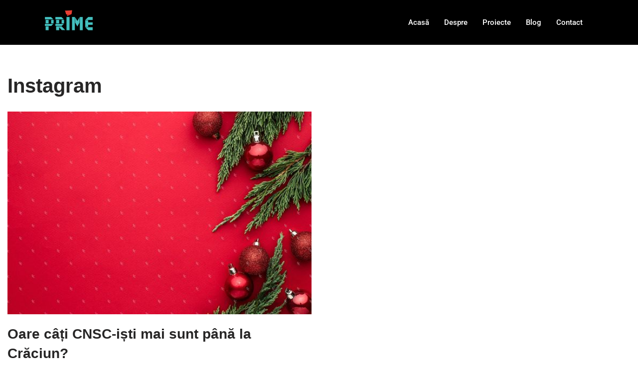

--- FILE ---
content_type: text/css
request_url: https://primeromania.ro/wp-content/uploads/elementor/css/post-8812.css?ver=1768960236
body_size: 8725
content:
.elementor-8812 .elementor-element.elementor-element-44d221c0 > .elementor-container > .elementor-column > .elementor-widget-wrap{align-content:center;align-items:center;}.elementor-8812 .elementor-element.elementor-element-44d221c0:not(.elementor-motion-effects-element-type-background), .elementor-8812 .elementor-element.elementor-element-44d221c0 > .elementor-motion-effects-container > .elementor-motion-effects-layer{background-color:#000000;}.elementor-8812 .elementor-element.elementor-element-44d221c0{transition:background 0.3s, border 0.3s, border-radius 0.3s, box-shadow 0.3s;padding:10px 0px 10px 0px;}.elementor-8812 .elementor-element.elementor-element-44d221c0 > .elementor-background-overlay{transition:background 0.3s, border-radius 0.3s, opacity 0.3s;}.elementor-8812 .elementor-element.elementor-element-6c7becd9 > .elementor-widget-wrap > .elementor-widget:not(.elementor-widget__width-auto):not(.elementor-widget__width-initial):not(:last-child):not(.elementor-absolute){margin-bottom:0px;}.elementor-8812 .elementor-element.elementor-element-6c7becd9 > .elementor-element-populated{transition:background 0.3s, border 0.3s, border-radius 0.3s, box-shadow 0.3s;margin:0px 0px 0px 0px;--e-column-margin-right:0px;--e-column-margin-left:0px;padding:0px 15px 0px 15px;}.elementor-8812 .elementor-element.elementor-element-6c7becd9 > .elementor-element-populated > .elementor-background-overlay{transition:background 0.3s, border-radius 0.3s, opacity 0.3s;}.elementor-widget-image .widget-image-caption{color:var( --e-global-color-text );font-family:var( --e-global-typography-text-font-family ), Sans-serif;font-weight:var( --e-global-typography-text-font-weight );}.elementor-8812 .elementor-element.elementor-element-5e4f2707{width:var( --container-widget-width, 30% );max-width:30%;--container-widget-width:30%;--container-widget-flex-grow:0;text-align:left;}.elementor-8812 .elementor-element.elementor-element-5e4f2707 > .elementor-widget-container{margin:0px 0px 0px 0px;}.elementor-8812 .elementor-element.elementor-element-5e4f2707 img{width:106px;}.elementor-8812 .elementor-element.elementor-element-47313b04{width:var( --container-widget-width, 69% );max-width:69%;--container-widget-width:69%;--container-widget-flex-grow:0;z-index:15;}.elementor-8812 .elementor-element.elementor-element-47313b04 .elementskit-menu-container{height:70px;border-radius:0px 0px 0px 0px;}.elementor-8812 .elementor-element.elementor-element-47313b04 .elementskit-navbar-nav > li > a{font-family:"Roboto", Sans-serif;font-size:15px;font-weight:500;text-transform:capitalize;color:#FFFFFF;padding:0px 15px 0px 15px;}.elementor-8812 .elementor-element.elementor-element-47313b04 .elementskit-navbar-nav > li > a:hover{color:#e73932;}.elementor-8812 .elementor-element.elementor-element-47313b04 .elementskit-navbar-nav > li > a:focus{color:#e73932;}.elementor-8812 .elementor-element.elementor-element-47313b04 .elementskit-navbar-nav > li > a:active{color:#e73932;}.elementor-8812 .elementor-element.elementor-element-47313b04 .elementskit-navbar-nav > li:hover > a{color:#e73932;}.elementor-8812 .elementor-element.elementor-element-47313b04 .elementskit-navbar-nav > li:hover > a .elementskit-submenu-indicator{color:#e73932;}.elementor-8812 .elementor-element.elementor-element-47313b04 .elementskit-navbar-nav > li > a:hover .elementskit-submenu-indicator{color:#e73932;}.elementor-8812 .elementor-element.elementor-element-47313b04 .elementskit-navbar-nav > li > a:focus .elementskit-submenu-indicator{color:#e73932;}.elementor-8812 .elementor-element.elementor-element-47313b04 .elementskit-navbar-nav > li > a:active .elementskit-submenu-indicator{color:#e73932;}.elementor-8812 .elementor-element.elementor-element-47313b04 .elementskit-navbar-nav > li.current-menu-item > a{color:#FE0467;}.elementor-8812 .elementor-element.elementor-element-47313b04 .elementskit-navbar-nav > li.current-menu-ancestor > a{color:#FE0467;}.elementor-8812 .elementor-element.elementor-element-47313b04 .elementskit-navbar-nav > li.current-menu-ancestor > a .elementskit-submenu-indicator{color:#FE0467;}.elementor-8812 .elementor-element.elementor-element-47313b04 .elementskit-navbar-nav > li > a .elementskit-submenu-indicator{color:#FFFFFF;fill:#FFFFFF;}.elementor-8812 .elementor-element.elementor-element-47313b04 .elementskit-navbar-nav > li > a .ekit-submenu-indicator-icon{color:#FFFFFF;fill:#FFFFFF;}.elementor-8812 .elementor-element.elementor-element-47313b04 .elementskit-navbar-nav .elementskit-submenu-panel > li > a{font-family:"Roboto", Sans-serif;font-size:15px;font-weight:400;padding:6px 0px 7px 0px;color:#000000;}.elementor-8812 .elementor-element.elementor-element-47313b04 .elementskit-navbar-nav .elementskit-submenu-panel > li > a:hover{color:#121147;}.elementor-8812 .elementor-element.elementor-element-47313b04 .elementskit-navbar-nav .elementskit-submenu-panel > li > a:focus{color:#121147;}.elementor-8812 .elementor-element.elementor-element-47313b04 .elementskit-navbar-nav .elementskit-submenu-panel > li > a:active{color:#121147;}.elementor-8812 .elementor-element.elementor-element-47313b04 .elementskit-navbar-nav .elementskit-submenu-panel > li:hover > a{color:#121147;}.elementor-8812 .elementor-element.elementor-element-47313b04 .elementskit-navbar-nav .elementskit-submenu-panel > li.current-menu-item > a{color:#707070 !important;}.elementor-8812 .elementor-element.elementor-element-47313b04 .elementskit-submenu-panel{padding:15px 15px 15px 25px;}.elementor-8812 .elementor-element.elementor-element-47313b04 .elementskit-navbar-nav .elementskit-submenu-panel{border-radius:0px 0px 0px 0px;min-width:220px;box-shadow:0px 0px 10px 0px rgba(0,0,0,0.12);}.elementor-8812 .elementor-element.elementor-element-47313b04 .elementskit-menu-hamburger{float:right;border-style:solid;border-color:#e73932;}.elementor-8812 .elementor-element.elementor-element-47313b04 .elementskit-menu-hamburger .elementskit-menu-hamburger-icon{background-color:#e73932;}.elementor-8812 .elementor-element.elementor-element-47313b04 .elementskit-menu-hamburger > .ekit-menu-icon{color:#e73932;}.elementor-8812 .elementor-element.elementor-element-47313b04 .elementskit-menu-hamburger:hover .elementskit-menu-hamburger-icon{background-color:rgba(255,255,255,0.5);}.elementor-8812 .elementor-element.elementor-element-47313b04 .elementskit-menu-hamburger:hover > .ekit-menu-icon{color:rgba(255,255,255,0.5);}.elementor-8812 .elementor-element.elementor-element-47313b04 .elementskit-menu-close{color:#E73932;}.elementor-8812 .elementor-element.elementor-element-47313b04 .elementskit-menu-close:hover{color:#000000;}@media(max-width:1024px){.elementor-8812 .elementor-element.elementor-element-47313b04 .elementskit-nav-identity-panel{padding:10px 0px 10px 0px;}.elementor-8812 .elementor-element.elementor-element-47313b04 .elementskit-menu-container{max-width:350px;border-radius:0px 0px 0px 0px;}.elementor-8812 .elementor-element.elementor-element-47313b04 .elementskit-navbar-nav > li > a{color:#000000;padding:10px 15px 10px 15px;}.elementor-8812 .elementor-element.elementor-element-47313b04 .elementskit-navbar-nav .elementskit-submenu-panel > li > a{padding:15px 15px 15px 15px;}.elementor-8812 .elementor-element.elementor-element-47313b04 .elementskit-navbar-nav .elementskit-submenu-panel{border-radius:0px 0px 0px 0px;}.elementor-8812 .elementor-element.elementor-element-47313b04 .elementskit-menu-hamburger{padding:8px 8px 8px 8px;width:45px;border-radius:3px;}.elementor-8812 .elementor-element.elementor-element-47313b04 .elementskit-menu-close{padding:8px 8px 8px 8px;margin:12px 12px 12px 12px;width:45px;border-radius:3px;}.elementor-8812 .elementor-element.elementor-element-47313b04 .elementskit-nav-logo > img{max-width:160px;max-height:60px;}.elementor-8812 .elementor-element.elementor-element-47313b04 .elementskit-nav-logo{margin:5px 0px 5px 0px;padding:5px 5px 5px 5px;}}@media(max-width:767px){.elementor-8812 .elementor-element.elementor-element-5e4f2707{width:var( --container-widget-width, 263px );max-width:263px;--container-widget-width:263px;--container-widget-flex-grow:0;}.elementor-8812 .elementor-element.elementor-element-5e4f2707 > .elementor-widget-container{--e-transform-scale:0.7;margin:0px 0px 0px -40px;}.elementor-8812 .elementor-element.elementor-element-47313b04{width:var( --container-widget-width, 47px );max-width:47px;--container-widget-width:47px;--container-widget-flex-grow:0;}.elementor-8812 .elementor-element.elementor-element-47313b04 > .elementor-widget-container{margin:0px -25px 0px 0px;}.elementor-8812 .elementor-element.elementor-element-47313b04 .elementskit-menu-hamburger{border-width:1px 1px 1px 1px;}.elementor-8812 .elementor-element.elementor-element-47313b04 .elementskit-nav-logo > img{max-width:85px;max-height:48px;}}

--- FILE ---
content_type: text/css
request_url: https://primeromania.ro/wp-content/uploads/elementor/css/post-8823.css?ver=1768960236
body_size: 10396
content:
.elementor-8823 .elementor-element.elementor-element-2eb8c76f:not(.elementor-motion-effects-element-type-background), .elementor-8823 .elementor-element.elementor-element-2eb8c76f > .elementor-motion-effects-container > .elementor-motion-effects-layer{background-color:#27BCBE;}.elementor-8823 .elementor-element.elementor-element-2eb8c76f{transition:background 0.3s, border 0.3s, border-radius 0.3s, box-shadow 0.3s;margin-top:0px;margin-bottom:0px;padding:55px 0px 30px 0px;}.elementor-8823 .elementor-element.elementor-element-2eb8c76f > .elementor-background-overlay{transition:background 0.3s, border-radius 0.3s, opacity 0.3s;}.elementor-8823 .elementor-element.elementor-element-64cba872 > .elementor-element-populated{padding:10px 45px 10px 10px;}.elementor-widget-image .widget-image-caption{color:var( --e-global-color-text );font-family:var( --e-global-typography-text-font-family ), Sans-serif;font-weight:var( --e-global-typography-text-font-weight );}.elementor-8823 .elementor-element.elementor-element-50d04747{width:var( --container-widget-width, 103.832% );max-width:103.832%;--container-widget-width:103.832%;--container-widget-flex-grow:0;text-align:left;}.elementor-8823 .elementor-element.elementor-element-50d04747 > .elementor-widget-container{--e-transform-scale:0.7;margin:-97px 81px -86px -115px;}.elementor-8823 .elementor-element.elementor-element-1e78a33c .elementor-repeater-item-da8f4de > a :is(i, svg){color:#ffffff;fill:#ffffff;}.elementor-8823 .elementor-element.elementor-element-1e78a33c .elementor-repeater-item-da8f4de > a{background-color:#000000;border-style:solid;border-width:1px 1px 1px 1px;border-color:#5e6d7e;}.elementor-8823 .elementor-element.elementor-element-1e78a33c .elementor-repeater-item-da8f4de > a:hover{background-color:#5e6d7e;}.elementor-8823 .elementor-element.elementor-element-1e78a33c .elementor-repeater-item-c8596be > a :is(i, svg){color:#ffffff;fill:#ffffff;}.elementor-8823 .elementor-element.elementor-element-1e78a33c .elementor-repeater-item-c8596be > a{background-color:#000000;border-style:solid;border-width:1px 1px 1px 1px;border-color:#5e6d7e;}.elementor-8823 .elementor-element.elementor-element-1e78a33c .elementor-repeater-item-c8596be > a:hover{background-color:#5e6d7e;}.elementor-8823 .elementor-element.elementor-element-1e78a33c .elementor-repeater-item-1399011 > a :is(i, svg){color:#ffffff;fill:#ffffff;}.elementor-8823 .elementor-element.elementor-element-1e78a33c .elementor-repeater-item-1399011 > a{background-color:#000000;border-style:solid;border-width:1px 1px 1px 1px;border-color:#5e6d7e;}.elementor-8823 .elementor-element.elementor-element-1e78a33c .elementor-repeater-item-1399011 > a:hover{background-color:#5e6d7e;}.elementor-8823 .elementor-element.elementor-element-1e78a33c .elementor-repeater-item-048c536 > a :is(i, svg){color:#ffffff;fill:#ffffff;}.elementor-8823 .elementor-element.elementor-element-1e78a33c .elementor-repeater-item-048c536 > a{background-color:#000000;border-style:solid;border-width:1px 1px 1px 1px;border-color:#5e6d7e;}.elementor-8823 .elementor-element.elementor-element-1e78a33c .elementor-repeater-item-048c536 > a:hover{background-color:#5e6d7e;}.elementor-8823 .elementor-element.elementor-element-1e78a33c .elementor-repeater-item-8f886e8 > a :is(i, svg){color:#ffffff;fill:#ffffff;}.elementor-8823 .elementor-element.elementor-element-1e78a33c .elementor-repeater-item-8f886e8 > a{background-color:#000000;border-style:solid;border-width:1px 1px 1px 1px;border-color:#5e6d7e;}.elementor-8823 .elementor-element.elementor-element-1e78a33c .elementor-repeater-item-8f886e8 > a:hover{background-color:#5e6d7e;}.elementor-8823 .elementor-element.elementor-element-1e78a33c .elementor-repeater-item-980a8c8 > a :is(i, svg){color:#FFFFFF;fill:#FFFFFF;}.elementor-8823 .elementor-element.elementor-element-1e78a33c .elementor-repeater-item-980a8c8 > a{background-color:#000000;}.elementor-8823 .elementor-element.elementor-element-1e78a33c .elementor-repeater-item-980a8c8 > a:hover{background-color:#3b5998;}.elementor-8823 .elementor-element.elementor-element-1e78a33c{width:var( --container-widget-width, 121.603% );max-width:121.603%;--container-widget-width:121.603%;--container-widget-flex-grow:0;}.elementor-8823 .elementor-element.elementor-element-1e78a33c > .elementor-widget-container{margin:0px 0px 0px -5px;}.elementor-8823 .elementor-element.elementor-element-1e78a33c .ekit_social_media{text-align:left;}.elementor-8823 .elementor-element.elementor-element-1e78a33c .ekit_social_media > li > a{text-align:center;text-decoration:none;border-radius:50% 50% 50% 50%;padding:0px 0px 0px 0px;width:40px;height:40px;line-height:35px;}.elementor-8823 .elementor-element.elementor-element-1e78a33c .ekit_social_media > li{display:inline-block;margin:5px 5px 5px 5px;}.elementor-8823 .elementor-element.elementor-element-46b0a682 > .elementor-widget-wrap > .elementor-widget:not(.elementor-widget__width-auto):not(.elementor-widget__width-initial):not(:last-child):not(.elementor-absolute){margin-bottom:0px;}.elementor-8823 .elementor-element.elementor-element-46b0a682 > .elementor-element-populated{padding:0px 10px 10px 10px;}.elementor-widget-heading .elementor-heading-title{font-family:var( --e-global-typography-primary-font-family ), Sans-serif;font-weight:var( --e-global-typography-primary-font-weight );color:var( --e-global-color-primary );}.elementor-8823 .elementor-element.elementor-element-3c4760c3 > .elementor-widget-container{margin:2px 0px 16px 0px;}.elementor-8823 .elementor-element.elementor-element-3c4760c3 .elementor-heading-title{font-family:"Lato", Sans-serif;font-size:20px;font-weight:800;line-height:35px;color:#ffffff;}.elementor-widget-icon-list .elementor-icon-list-item:not(:last-child):after{border-color:var( --e-global-color-text );}.elementor-widget-icon-list .elementor-icon-list-icon i{color:var( --e-global-color-primary );}.elementor-widget-icon-list .elementor-icon-list-icon svg{fill:var( --e-global-color-primary );}.elementor-widget-icon-list .elementor-icon-list-item > .elementor-icon-list-text, .elementor-widget-icon-list .elementor-icon-list-item > a{font-family:var( --e-global-typography-text-font-family ), Sans-serif;font-weight:var( --e-global-typography-text-font-weight );}.elementor-widget-icon-list .elementor-icon-list-text{color:var( --e-global-color-secondary );}.elementor-8823 .elementor-element.elementor-element-0fca19a .elementor-icon-list-items:not(.elementor-inline-items) .elementor-icon-list-item:not(:last-child){padding-block-end:calc(3px/2);}.elementor-8823 .elementor-element.elementor-element-0fca19a .elementor-icon-list-items:not(.elementor-inline-items) .elementor-icon-list-item:not(:first-child){margin-block-start:calc(3px/2);}.elementor-8823 .elementor-element.elementor-element-0fca19a .elementor-icon-list-items.elementor-inline-items .elementor-icon-list-item{margin-inline:calc(3px/2);}.elementor-8823 .elementor-element.elementor-element-0fca19a .elementor-icon-list-items.elementor-inline-items{margin-inline:calc(-3px/2);}.elementor-8823 .elementor-element.elementor-element-0fca19a .elementor-icon-list-items.elementor-inline-items .elementor-icon-list-item:after{inset-inline-end:calc(-3px/2);}.elementor-8823 .elementor-element.elementor-element-0fca19a .elementor-icon-list-icon i{color:#FFFFFF;transition:color 0.3s;}.elementor-8823 .elementor-element.elementor-element-0fca19a .elementor-icon-list-icon svg{fill:#FFFFFF;transition:fill 0.3s;}.elementor-8823 .elementor-element.elementor-element-0fca19a .elementor-icon-list-item:hover .elementor-icon-list-icon i{color:var( --e-global-color-secondary );}.elementor-8823 .elementor-element.elementor-element-0fca19a .elementor-icon-list-item:hover .elementor-icon-list-icon svg{fill:var( --e-global-color-secondary );}.elementor-8823 .elementor-element.elementor-element-0fca19a{--e-icon-list-icon-size:14px;--icon-vertical-offset:0px;}.elementor-8823 .elementor-element.elementor-element-0fca19a .elementor-icon-list-item > .elementor-icon-list-text, .elementor-8823 .elementor-element.elementor-element-0fca19a .elementor-icon-list-item > a{font-family:"Poppins", Sans-serif;font-weight:400;}.elementor-8823 .elementor-element.elementor-element-0fca19a .elementor-icon-list-text{color:#FFFFFF;transition:color 0.3s;}.elementor-8823 .elementor-element.elementor-element-1c8c97a7 > .elementor-widget-wrap > .elementor-widget:not(.elementor-widget__width-auto):not(.elementor-widget__width-initial):not(:last-child):not(.elementor-absolute){margin-bottom:0px;}.elementor-8823 .elementor-element.elementor-element-1c8c97a7 > .elementor-element-populated{padding:0px 10px 10px 10px;}.elementor-widget-text-editor{font-family:var( --e-global-typography-text-font-family ), Sans-serif;font-weight:var( --e-global-typography-text-font-weight );color:var( --e-global-color-text );}.elementor-widget-text-editor.elementor-drop-cap-view-stacked .elementor-drop-cap{background-color:var( --e-global-color-primary );}.elementor-widget-text-editor.elementor-drop-cap-view-framed .elementor-drop-cap, .elementor-widget-text-editor.elementor-drop-cap-view-default .elementor-drop-cap{color:var( --e-global-color-primary );border-color:var( --e-global-color-primary );}.elementor-8823 .elementor-element.elementor-element-6ece1f86 > .elementor-widget-container{margin:24px 0px -30px 0px;padding:0px 0px 0px 0px;}.elementor-8823 .elementor-element.elementor-element-6ece1f86{font-family:"Poppins", Sans-serif;font-size:16px;font-weight:400;line-height:11px;color:#ffffff;}@media(max-width:1024px){.elementor-8823 .elementor-element.elementor-element-1c8c97a7 > .elementor-element-populated{padding:40px 10px 10px 10px;}}@media(min-width:768px){.elementor-8823 .elementor-element.elementor-element-64cba872{width:38.595%;}.elementor-8823 .elementor-element.elementor-element-46b0a682{width:38.614%;}.elementor-8823 .elementor-element.elementor-element-1c8c97a7{width:22.455%;}}@media(max-width:1024px) and (min-width:768px){.elementor-8823 .elementor-element.elementor-element-64cba872{width:50%;}.elementor-8823 .elementor-element.elementor-element-46b0a682{width:50%;}.elementor-8823 .elementor-element.elementor-element-1c8c97a7{width:50%;}}@media(max-width:767px){.elementor-8823 .elementor-element.elementor-element-64cba872 > .elementor-element-populated{padding:10px 10px 10px 10px;}.elementor-8823 .elementor-element.elementor-element-46b0a682 > .elementor-element-populated{padding:40px 10px 10px 10px;}}

--- FILE ---
content_type: text/css
request_url: https://primeromania.ro/wp-content/themes/neve-child/style.css?ver=6.8.3
body_size: 311
content:
/*
Theme Name:   neve child theme
Description:  Write here a brief description about your child-theme
Author:       webmaster
Author URL:   Write here the author's blog or website url
Template:     neve
Version:      1.0
License:      GNU General Public License v2 or later
License URI:  http://www.gnu.org/licenses/gpl-2.0.html
Text Domain:  neve-child
*/

/* Write here your own personal stylesheet */
